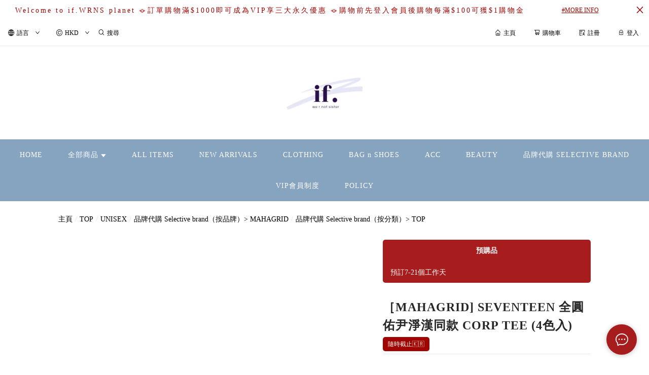

--- FILE ---
content_type: text/html; charset=utf-8
request_url: https://www.if-wernotsister.com/product/%EF%BC%BBMAHAGRID%5D-SEVENTEEN-%E5%85%A8%E5%9C%93%E4%BD%91%E5%B0%B9%E6%B7%A8%E6%BC%A2%E5%90%8C%E6%AC%BE-CORP-TEE-(4%E8%89%B2%E5%85%A5)-aJg7EbDubvTmntZx
body_size: 3400
content:
<!doctype html><html lang="zh-HK"><head><meta charset="utf-8"><meta name="viewport" content="width=device-width,initial-scale=1"/><meta name="fragment" content="!"><link rel="stylesheet" href="https://cdnjs.cloudflare.com/ajax/libs/animate.css/3.5.2/animate.min.css"><style>.sp-wave {
            width: 50px;
            height: 50px;
            border-radius: 50%;
            position: relative;
            opacity: 1;
        }

        .sp-wave:before, .sp-wave:after {
            content: '';
            border: 2px #000 solid;
            border-radius: 50%;
            width: 100%;
            height: 100%;
            position: absolute;
            left: 0px;
        }
        @keyframes initArrows {
            0%,
            100% {
                color: black;
                transform: translateY(0) scaleX(1.5);
            }
            50% {
                color: #aaa;
                transform: translateY(8px) scaleX(1.5);
            }
        }

        .initArrowsItem {
            display: inline-block;
            --delay: 0s;
            font-size: 20px;
            animation: initArrows .5s var(--delay) infinite ease-in;
        }</style><link href="https://cdn.shopages3.com/buyer/build/202305/common.337c1f324d4f2fa193a8.css" rel="stylesheet"><link href="https://cdn.shopages3.com/buyer/build/202305/main.50d1fdab89b792c1b3c1.css" rel="stylesheet">			<title>［MAHAGRID] SEVENTEEN 全圓佑尹淨漢同款 CORP TEE (4色入) - if.wernotsister</title>
    <meta name="description" content="JUNE / 2024| cotton |🇰🇷7/1截單 暫時只開一團🇰🇷買唔到會退款🫶🏻*請確認訂單前再三確認顏色及尺寸是否正確**非原廠品質問題 一律不設退換**更多影片介紹可到@if.wernotsister 主頁/限時動態查看📺*|NOTICE|因應不同電腦螢幕產品圖片顏色或有所差異，請以實體貨品為"/>
    <meta name="keywords" content="［MAHAGRID] SEVENTEEN 全圓佑尹淨漢同款 CORP TEE (4色入)" />
    <meta property="og:image" content="https://media.shopages3.com/media/f855/087087902009_22290175281784958725.jpeg"/>
    <meta property="og:image:secure_url" content="https://media.shopages3.com/media/f855/087087902009_22290175281784958725.jpeg">
    <meta property="og:image:width" content="1200"/>
    <meta property="og:image:height" content="630"/>
    <meta property="og:title" content="［MAHAGRID] SEVENTEEN 全圓佑尹淨漢同款 CORP TEE (4色入) - if.wernotsister">
    <meta property="og:description" content="JUNE / 2024| cotton |🇰🇷7/1截單 暫時只開一團🇰🇷買唔到會退款🫶🏻*請確認訂單前再三確認顏色及尺寸是否正確**非原廠品質問題 一律不設退換**更多影片介紹可到@if.wernotsister 主頁/限時動態查看📺*|NOTICE|因應不同電腦螢幕產品圖片顏色或有所差異，請以實體貨品為"/>
    <link rel="icon" href="">
    <link rel="shortcut icon" type="image/png" href="">
    <link rel="apple-touch-icon" href="">
    <link rel="apple-touch-icon" sizes="76x76" href="">
    <link rel="apple-touch-icon" sizes="120x120" href="">
    <link rel="apple-touch-icon" sizes="152x152" href="">
    <script>
      console.warn = () => {};
      console.log = () => {};
      console.error = () => {};
    </script>
    <script src="https://unpkg.com/@googlemaps/markerclusterer/dist/index.min.js"></script>
			<!-- No Header Code --></head><body><!-- No Body Code -->			<script>
			window.__INITIAL_DATA__ = {
				DOMAIN: 'www.if-wernotsister.com',
				country: 'us',
				language: 'en',
				debug: 0,
				apiUrl: "https://init-api.shopage.org",
				timezone: "America/New_York",
				isWebvo: false,
				isExtra: false,
				forceLang: "",
				buildVersion: "1769904179578",
			};
			</script>
			<div class="container"><div id="initial_loading" style="height:100vh;width: 100%;"><div style="position: absolute;left:50%;top:50%;transform: translate(-50%,-50%)"><span class="initArrowsItem">|</span> <span class="initArrowsItem" style="--delay: 0.05s">|</span> <span class="initArrowsItem" style="--delay: 0.1s">|</span> <span class="initArrowsItem" style="--delay: 0.15s">|</span> <span class="initArrowsItem" style="--delay: 0.2s">|</span> <span class="initArrowsItem" style="--delay: 0.25s">|</span> <span class="initArrowsItem" style="--delay: 0.3s">|</span> <span class="initArrowsItem" style="--delay: 0.35s">|</span></div></div><div id="app"><div style="font-family: -apple-system, system-ui, &quot;Segoe UI&quot;, Roboto, &quot;Microsoft YaHei&quot;, &quot;Helvetica Neue&quot;, Helvetica, Arial, sans-serif; text-align: center;">JUNE &nbsp;/ 2024</div><div style="font-family: -apple-system, system-ui, &quot;Segoe UI&quot;, Roboto, &quot;Microsoft YaHei&quot;, &quot;Helvetica Neue&quot;, Helvetica, Arial, sans-serif; text-align: center;"><br></div><div><div style="font-family: -apple-system, system-ui, &quot;Segoe UI&quot;, Roboto, &quot;Microsoft YaHei&quot;, &quot;Helvetica Neue&quot;, Helvetica, Arial, sans-serif; text-align: center;">| cotton |</div><div style="font-family: -apple-system, system-ui, &quot;Segoe UI&quot;, Roboto, &quot;Microsoft YaHei&quot;, &quot;Helvetica Neue&quot;, Helvetica, Arial, sans-serif; text-align: center;"><br></div><div style="font-family: -apple-system, system-ui, &quot;Segoe UI&quot;, Roboto, &quot;Microsoft YaHei&quot;, &quot;Helvetica Neue&quot;, Helvetica, Arial, sans-serif; text-align: center;"><br></div><div style="font-family: -apple-system, system-ui, &quot;Segoe UI&quot;, Roboto, &quot;Microsoft YaHei&quot;, &quot;Helvetica Neue&quot;, Helvetica, Arial, sans-serif; text-align: center;">【限時代購貨品不包郵】<br></div><div style="font-family: -apple-system, system-ui, &quot;Segoe UI&quot;, Roboto, &quot;Microsoft YaHei&quot;, &quot;Helvetica Neue&quot;, Helvetica, Arial, sans-serif; text-align: center;"><img src="https://shopage.s3.amazonaws.com/media/f857/087087902009_02250925217440085538.webp" alt="5C0D64A8-C4A8-464F-BB35-F7117E587B76.jpeg" data-image_id="02250925217440085538" style="width: 100%;"><br></div><div style="font-family: -apple-system, system-ui, &quot;Segoe UI&quot;, Roboto, &quot;Microsoft YaHei&quot;, &quot;Helvetica Neue&quot;, Helvetica, Arial, sans-serif; text-align: center;"><br></div><div style="text-align: center;"><div style="font-family: -apple-system, system-ui, &quot;Segoe UI&quot;, Roboto, &quot;Microsoft YaHei&quot;, &quot;Helvetica Neue&quot;, Helvetica, Arial, sans-serif;"><div style="font-family: -apple-system, BlinkMacSystemFont, &quot;Segoe UI&quot;, Roboto, &quot;Microsoft YaHei&quot;, &quot;Helvetica Neue&quot;, Helvetica, Arial, sans-serif;"><font face="-apple-system, system-ui, Segoe UI, Roboto, Microsoft YaHei, Helvetica Neue, Helvetica, Arial, sans-serif" color="#630000">*請確認訂單前再三確認<span style="background-color: rgb(255, 255, 0);">顏色及尺寸是否正確</span>*</font></div><div style="font-family: -apple-system, BlinkMacSystemFont, &quot;Segoe UI&quot;, Roboto, &quot;Microsoft YaHei&quot;, &quot;Helvetica Neue&quot;, Helvetica, Arial, sans-serif;"><font face="-apple-system, system-ui, Segoe UI, Roboto, Microsoft YaHei, Helvetica Neue, Helvetica, Arial, sans-serif" color="#630000">*非原廠品質問題 一律不設退換*</font></div></div><div style="font-family: -apple-system, system-ui, &quot;Segoe UI&quot;, Roboto, &quot;Microsoft YaHei&quot;, &quot;Helvetica Neue&quot;, Helvetica, Arial, sans-serif;"><br></div><div style="font-family: -apple-system, system-ui, &quot;Segoe UI&quot;, Roboto, &quot;Microsoft YaHei&quot;, &quot;Helvetica Neue&quot;, Helvetica, Arial, sans-serif;"><br></div></div><div style="text-align: center;"><div style="font-family: -apple-system, system-ui, &quot;Segoe UI&quot;, Roboto, &quot;Microsoft YaHei&quot;, &quot;Helvetica Neue&quot;, Helvetica, Arial, sans-serif;">*更多影片介紹可到@if.wernotsister 主頁/限時動態查看📺*</div><div style="font-family: -apple-system, system-ui, &quot;Segoe UI&quot;, Roboto, &quot;Microsoft YaHei&quot;, &quot;Helvetica Neue&quot;, Helvetica, Arial, sans-serif;"><br></div><div><div style="font-family: -apple-system, system-ui, &quot;Segoe UI&quot;, Roboto, &quot;Microsoft YaHei&quot;, &quot;Helvetica Neue&quot;, Helvetica, Arial, sans-serif;"><font color="#630000">|NOTICE|<br><span style="white-space: nowrap;"><span style="font-family: -apple-system, BlinkMacSystemFont, &quot;Segoe UI&quot;, Roboto, &quot;Microsoft YaHei&quot;, &quot;Helvetica Neue&quot;, Helvetica, Arial, sans-serif;">因應不同電腦螢幕產品圖片顏色或有所差異，請以實體貨品為準</span></span><br></font></div><div style="font-family: -apple-system, system-ui, &quot;Segoe UI&quot;, Roboto, &quot;Microsoft YaHei&quot;, &quot;Helvetica Neue&quot;, Helvetica, Arial, sans-serif;"><font color="#630000">深&amp;淺色衣物請分開洗滌，避免染色！</font></div><div style="font-family: -apple-system, system-ui, &quot;Segoe UI&quot;, Roboto, &quot;Microsoft YaHei&quot;, &quot;Helvetica Neue&quot;, Helvetica, Arial, sans-serif;"><font color="#630000">所有衣物洗滌方式均建議以冷水反面手洗，並且請勿長時間浸泡，較能延長衣物使用壽命。</font></div><div style="font-family: -apple-system, system-ui, &quot;Segoe UI&quot;, Roboto, &quot;Microsoft YaHei&quot;, &quot;Helvetica Neue&quot;, Helvetica, Arial, sans-serif;"><img src="https://shopage.s3.amazonaws.com/media/f857/087087902009_22290175281784958725.webp" alt="ABF67242-B87F-4C1E-9E9B-1889184A10B2.jpeg" data-image_id="22290175281784958725" style="width: 100%;"><img src="https://shopage.s3.amazonaws.com/media/f857/087087902009_76952373137402015770.webp" alt="65156CC7-3846-49C3-BE37-DC70477CCD67.jpeg" data-image_id="76952373137402015770" style="width: 100%;"><img src="https://shopage.s3.amazonaws.com/media/f857/087087902009_10623054303529699223.webp" alt="89285187-75D0-4AD3-9FB8-F75EEFA7F024.jpeg" data-image_id="10623054303529699223" style="width: 100%;"><img src="https://shopage.s3.amazonaws.com/media/f857/087087902009_81019517229299705632.webp" alt="35D6F5F8-C20E-4C11-92EC-F2BB28B21C0D.jpeg" data-image_id="81019517229299705632" style="width: 100%;"><img src="https://shopage.s3.amazonaws.com/media/f857/087087902009_80580824884537540014.webp" alt="F76DCA63-C7A3-4287-9354-3FEA0DE9F971.jpeg" data-image_id="80580824884537540014" style="width: 100%;"><img src="https://shopage.s3.amazonaws.com/media/f857/087087902009_75838645188053655912.webp" alt="87FF9937-039B-4AB3-8223-07244F864B6C.jpeg" data-image_id="75838645188053655912" style="width: 100%;"><img src="https://shopage.s3.amazonaws.com/media/f857/087087902009_76563512343314679824.webp" alt="C3E8295C-1716-46DC-B498-ECEDA817D1C0.jpeg" data-image_id="76563512343314679824" style="width: 100%;"><img src="https://shopage.s3.amazonaws.com/media/f857/087087902009_24659149840144348914.webp" alt="B33A9802-0E4A-46D5-866E-B75D4F5728D9.jpeg" data-image_id="24659149840144348914" style="width: 100%;"><img src="https://shopage.s3.amazonaws.com/media/f857/087087902009_01679166396536910231.webp" alt="5F07D77B-1858-40EC-AB20-83C2BC9E3A26.jpeg" data-image_id="01679166396536910231" style="width: 100%;"><img src="https://shopage.s3.amazonaws.com/media/f857/087087902009_02250925217440085538.webp" alt="5C0D64A8-C4A8-464F-BB35-F7117E587B76.jpeg" data-image_id="02250925217440085538" style="width: 100%;"><font color="#630000"><br></font></div></div></div></div><span></span><h1>［MAHAGRID] SEVENTEEN 全圓佑尹淨漢同款 CORP TEE (4色入) - if.wernotsister</h1><h2><div style="font-family: -apple-system, system-ui, &quot;Segoe UI&quot;, Roboto, &quot;Microsoft YaHei&quot;, &quot;Helvetica Neue&quot;, Helvetica, Arial, sans-serif; text-align: center;">JUNE &nbsp;/ 2024</div><div style="font-family: -apple-system, system-ui, &quot;Segoe UI&quot;, Roboto, &quot;Microsoft YaHei&quot;, &quot;Helvetica Neue&quot;, Helvetica, Arial, sans-serif; text-align: center;"><br></div><div><div style="font-family: -apple-system, system-ui, &quot;Segoe UI&quot;, Roboto, &quot;Microsoft YaHei&quot;, &quot;Helvetica Neue&quot;, Helvetica, Arial, sans-serif; text-align: center;">| cotton |</div><div style="font-family: -apple-system, system-ui, &quot;Segoe UI&quot;, Roboto, &quot;Microsoft YaHei&quot;, &quot;Helvetica Neue&quot;, Helvetica, Arial, sans-serif; text-align: center;"><br></div><div style="font-family: -apple-system, system-ui, &quot;Segoe UI&quot;, Roboto, &quot;Microsoft YaHei&quot;, &quot;Helvetica Neue&quot;, Helvetica, Arial, sans-serif; text-align: center;"><br></div><div style="font-family: -apple-system, system-ui, &quot;Segoe UI&quot;, Roboto, &quot;Microsoft YaHei&quot;, &quot;Helvetica Neue&quot;, Helvetica, Arial, sans-serif; text-align: center;">【限時代購貨品不包郵】<br></div><div style="font-family: -apple-system, system-ui, &quot;Segoe UI&quot;, Roboto, &quot;Microsoft YaHei&quot;, &quot;Helvetica Neue&quot;, Helvetica, Arial, sans-serif; text-align: center;"><img src="https://shopage.s3.amazonaws.com/media/f857/087087902009_02250925217440085538.webp" alt="5C0D64A8-C4A8-464F-BB35-F7117E587B76.jpeg" data-image_id="02250925217440085538" style="width: 100%;"><br></div><div style="font-family: -apple-system, system-ui, &quot;Segoe UI&quot;, Roboto, &quot;Microsoft YaHei&quot;, &quot;Helvetica Neue&quot;, Helvetica, Arial, sans-serif; text-align: center;"><br></div><div style="text-align: center;"><div style="font-family: -apple-system, system-ui, &quot;Segoe UI&quot;, Roboto, &quot;Microsoft YaHei&quot;, &quot;Helvetica Neue&quot;, Helvetica, Arial, sans-serif;"><div style="font-family: -apple-system, BlinkMacSystemFont, &quot;Segoe UI&quot;, Roboto, &quot;Microsoft YaHei&quot;, &quot;Helvetica Neue&quot;, Helvetica, Arial, sans-serif;"><font face="-apple-system, system-ui, Segoe UI, Roboto, Microsoft YaHei, Helvetica Neue, Helvetica, Arial, sans-serif" color="#630000">*請確認訂單前再三確認<span style="background-color: rgb(255, 255, 0);">顏色及尺寸是否正確</span>*</font></div><div style="font-family: -apple-system, BlinkMacSystemFont, &quot;Segoe UI&quot;, Roboto, &quot;Microsoft YaHei&quot;, &quot;Helvetica Neue&quot;, Helvetica, Arial, sans-serif;"><font face="-apple-system, system-ui, Segoe UI, Roboto, Microsoft YaHei, Helvetica Neue, Helvetica, Arial, sans-serif" color="#630000">*非原廠品質問題 一律不設退換*</font></div></div><div style="font-family: -apple-system, system-ui, &quot;Segoe UI&quot;, Roboto, &quot;Microsoft YaHei&quot;, &quot;Helvetica Neue&quot;, Helvetica, Arial, sans-serif;"><br></div><div style="font-family: -apple-system, system-ui, &quot;Segoe UI&quot;, Roboto, &quot;Microsoft YaHei&quot;, &quot;Helvetica Neue&quot;, Helvetica, Arial, sans-serif;"><br></div></div><div style="text-align: center;"><div style="font-family: -apple-system, system-ui, &quot;Segoe UI&quot;, Roboto, &quot;Microsoft YaHei&quot;, &quot;Helvetica Neue&quot;, Helvetica, Arial, sans-serif;">*更多影片介紹可到@if.wernotsister 主頁/限時動態查看📺*</div><div style="font-family: -apple-system, system-ui, &quot;Segoe UI&quot;, Roboto, &quot;Microsoft YaHei&quot;, &quot;Helvetica Neue&quot;, Helvetica, Arial, sans-serif;"><br></div><div><div style="font-family: -apple-system, system-ui, &quot;Segoe UI&quot;, Roboto, &quot;Microsoft YaHei&quot;, &quot;Helvetica Neue&quot;, Helvetica, Arial, sans-serif;"><font color="#630000">|NOTICE|<br><span style="white-space: nowrap;"><span style="font-family: -apple-system, BlinkMacSystemFont, &quot;Segoe UI&quot;, Roboto, &quot;Microsoft YaHei&quot;, &quot;Helvetica Neue&quot;, Helvetica, Arial, sans-serif;">因應不同電腦螢幕產品圖片顏色或有所差異，請以實體貨品為準</span></span><br></font></div><div style="font-family: -apple-system, system-ui, &quot;Segoe UI&quot;, Roboto, &quot;Microsoft YaHei&quot;, &quot;Helvetica Neue&quot;, Helvetica, Arial, sans-serif;"><font color="#630000">深&amp;淺色衣物請分開洗滌，避免染色！</font></div><div style="font-family: -apple-system, system-ui, &quot;Segoe UI&quot;, Roboto, &quot;Microsoft YaHei&quot;, &quot;Helvetica Neue&quot;, Helvetica, Arial, sans-serif;"><font color="#630000">所有衣物洗滌方式均建議以冷水反面手洗，並且請勿長時間浸泡，較能延長衣物使用壽命。</font></div><div style="font-family: -apple-system, system-ui, &quot;Segoe UI&quot;, Roboto, &quot;Microsoft YaHei&quot;, &quot;Helvetica Neue&quot;, Helvetica, Arial, sans-serif;"><img src="https://shopage.s3.amazonaws.com/media/f857/087087902009_22290175281784958725.webp" alt="ABF67242-B87F-4C1E-9E9B-1889184A10B2.jpeg" data-image_id="22290175281784958725" style="width: 100%;"><img src="https://shopage.s3.amazonaws.com/media/f857/087087902009_76952373137402015770.webp" alt="65156CC7-3846-49C3-BE37-DC70477CCD67.jpeg" data-image_id="76952373137402015770" style="width: 100%;"><img src="https://shopage.s3.amazonaws.com/media/f857/087087902009_10623054303529699223.webp" alt="89285187-75D0-4AD3-9FB8-F75EEFA7F024.jpeg" data-image_id="10623054303529699223" style="width: 100%;"><img src="https://shopage.s3.amazonaws.com/media/f857/087087902009_81019517229299705632.webp" alt="35D6F5F8-C20E-4C11-92EC-F2BB28B21C0D.jpeg" data-image_id="81019517229299705632" style="width: 100%;"><img src="https://shopage.s3.amazonaws.com/media/f857/087087902009_80580824884537540014.webp" alt="F76DCA63-C7A3-4287-9354-3FEA0DE9F971.jpeg" data-image_id="80580824884537540014" style="width: 100%;"><img src="https://shopage.s3.amazonaws.com/media/f857/087087902009_75838645188053655912.webp" alt="87FF9937-039B-4AB3-8223-07244F864B6C.jpeg" data-image_id="75838645188053655912" style="width: 100%;"><img src="https://shopage.s3.amazonaws.com/media/f857/087087902009_76563512343314679824.webp" alt="C3E8295C-1716-46DC-B498-ECEDA817D1C0.jpeg" data-image_id="76563512343314679824" style="width: 100%;"><img src="https://shopage.s3.amazonaws.com/media/f857/087087902009_24659149840144348914.webp" alt="B33A9802-0E4A-46D5-866E-B75D4F5728D9.jpeg" data-image_id="24659149840144348914" style="width: 100%;"><img src="https://shopage.s3.amazonaws.com/media/f857/087087902009_01679166396536910231.webp" alt="5F07D77B-1858-40EC-AB20-83C2BC9E3A26.jpeg" data-image_id="01679166396536910231" style="width: 100%;"><img src="https://shopage.s3.amazonaws.com/media/f857/087087902009_02250925217440085538.webp" alt="5C0D64A8-C4A8-464F-BB35-F7117E587B76.jpeg" data-image_id="02250925217440085538" style="width: 100%;"><font color="#630000"><br></font></div></div></div></div><span></span></h2></div></div><script>(function (i, s, o, g, r, a, m) {
    i['GoogleAnalyticsObject'] = r;
    i[r] = i[r] || function () {
      (i[r].q = i[r].q || []).push(arguments);
    }, i[r].l = 1 * new Date();
    a = s.createElement(o),
      m = s.getElementsByTagName(o)[0];
    a.async = 1;
    a.src = g;
    m.parentNode.insertBefore(a, m);
  })(window, document, 'script', 'https://www.google-analytics.com/analytics.js', 'ga');</script><script>!function (f, b, e, v, n, t, s) {
    if (f.fbq) return;
    n = f.fbq = function () {
      n.callMethod ?
        n.callMethod.apply(n, arguments) : n.queue.push(arguments);
    };
    if (!f._fbq) f._fbq = n;
    n.push = n;
    n.loaded = !0;
    n.version = '2.0';
    n.queue = [];
    t = b.createElement(e);
    t.async = !0;
    t.src = v;
    s = b.getElementsByTagName(e)[0];
    s.parentNode.insertBefore(t, s);
  }(window, document, 'script',
    'https://connect.facebook.net/en_US/fbevents.js');</script><script src="https://cdn.shopages3.com/buyer/build/202305/common.337c1f324d4f2fa193a8.js"></script><script src="https://cdn.shopages3.com/buyer/build/202305/vendor.moment.6d1cfc104eab9e128a69.js"></script><script src="https://cdn.shopages3.com/buyer/build/202305/vendor.core-decorators.3662c16099dfeb5c0fc3.js"></script><script src="https://cdn.shopages3.com/buyer/build/202305/vendor.moment-timezone.60e2b55203d19532e3a1.js"></script><script src="https://cdn.shopages3.com/buyer/build/202305/main.50d1fdab89b792c1b3c1.js"></script></body></html>

--- FILE ---
content_type: text/css
request_url: https://cdn.shopages3.com/buyer/build/202305/PhoneInput_PhoneInput.fd3f75320e4ca890dd7c.css
body_size: 1053
content:
/* CSS variables. */
:root {
	--PhoneInput-color--focus: #03b2cb;
	--PhoneInputInternationalIconPhone-opacity: 0.8;
	--PhoneInputInternationalIconGlobe-opacity: 0.65;
	--PhoneInputCountrySelect-marginRight: 0.35em;
	--PhoneInputCountrySelectArrow-width: 0.3em;
	--PhoneInputCountrySelectArrow-marginLeft: var(--PhoneInputCountrySelect-marginRight);
	--PhoneInputCountrySelectArrow-borderWidth: 1px;
	--PhoneInputCountrySelectArrow-opacity: 0.45;
	--PhoneInputCountrySelectArrow-color: inherit;
	--PhoneInputCountrySelectArrow-color--focus: var(--PhoneInput-color--focus);
	--PhoneInputCountrySelectArrow-transform: rotate(45deg);
	--PhoneInputCountryFlag-aspectRatio: 1.5;
	--PhoneInputCountryFlag-height: 1em;
	--PhoneInputCountryFlag-borderWidth: 1px;
	--PhoneInputCountryFlag-borderColor: rgba(0,0,0,0.5);
	--PhoneInputCountryFlag-borderColor--focus: var(--PhoneInput-color--focus);
	--PhoneInputCountryFlag-backgroundColor--loading: rgba(0,0,0,0.1);
}

.PhoneInput {
	/* This is done to stretch the contents of this component. */
	display: flex;
	align-items: center;
}

.PhoneInputInput {
	/* The phone number input stretches to fill all empty space */
	flex: 1;
	/* The phone number input should shrink
	   to make room for the extension input */
	min-width: 0;
}

.PhoneInputCountryIcon {
	width: calc(var(--PhoneInputCountryFlag-height) * var(--PhoneInputCountryFlag-aspectRatio));
	height: var(--PhoneInputCountryFlag-height);
}

.PhoneInputCountryIcon--square {
	width: var(--PhoneInputCountryFlag-height);
}

.PhoneInputCountryIcon--border {
	/* Removed `background-color` because when an `<img/>` was still loading
	   it would show a dark gray rectangle. */
	/* For some reason the `<img/>` is not stretched to 100% width and height
	   and sometime there can be seen white pixels of the background at top and bottom. */
	background-color: var(--PhoneInputCountryFlag-backgroundColor--loading);
	/* Border is added via `box-shadow` because `border` interferes with `width`/`height`. */
	/* For some reason the `<img/>` is not stretched to 100% width and height
	   and sometime there can be seen white pixels of the background at top and bottom,
	   so an additional "inset" border is added. */
	box-shadow: 0 0 0 var(--PhoneInputCountryFlag-borderWidth) var(--PhoneInputCountryFlag-borderColor),
		inset 0 0 0 var(--PhoneInputCountryFlag-borderWidth) var(--PhoneInputCountryFlag-borderColor);
}

.PhoneInputCountryIconImg {
	/* Fixes weird vertical space above the flag icon. */
	/* https://gitlab.com/catamphetamine/react-phone-number-input/-/issues/7#note_348586559 */
	display: block;
	/* 3rd party <SVG/> flag icons won't stretch if they have `width` and `height`.
	   Also, if an <SVG/> icon's aspect ratio was different, it wouldn't fit too. */
	width: 100%;
	height: 100%;
}

.PhoneInputInternationalIconPhone {
	opacity: var(--PhoneInputInternationalIconPhone-opacity);
}

.PhoneInputInternationalIconGlobe {
	opacity: var(--PhoneInputInternationalIconGlobe-opacity);
}

/* Styling native country `<select/>`. */

.PhoneInputCountry {
	position: relative;
	align-self: stretch;
	display: flex;
	align-items: center;
	margin-right: var(--PhoneInputCountrySelect-marginRight);
}

.PhoneInputCountrySelect {
	position: absolute;
	top: 0;
	left: 0;
	height: 100%;
	width: 100%;
	z-index: 1;
	border: 0;
	opacity: 0;
	cursor: pointer;
}

.PhoneInputCountrySelect[disabled] {
	cursor: default;
}

.PhoneInputCountrySelectArrow {
	display: block;
	content: '';
	width: var(--PhoneInputCountrySelectArrow-width);
	height: var(--PhoneInputCountrySelectArrow-width);
	margin-left: var(--PhoneInputCountrySelectArrow-marginLeft);
	border-style: solid;
	border-color: var(--PhoneInputCountrySelectArrow-color);
	border-top-width: 0;
	border-bottom-width: var(--PhoneInputCountrySelectArrow-borderWidth);
	border-left-width: 0;
	border-right-width: var(--PhoneInputCountrySelectArrow-borderWidth);
	transform: var(--PhoneInputCountrySelectArrow-transform);
	opacity: var(--PhoneInputCountrySelectArrow-opacity);
}

.PhoneInputCountrySelect:focus + .PhoneInputCountryIcon + .PhoneInputCountrySelectArrow {
	opacity: 1;
	color: var(--PhoneInputCountrySelectArrow-color--focus);
}

.PhoneInputCountrySelect:focus + .PhoneInputCountryIcon--border {
	box-shadow: 0 0 0 var(--PhoneInputCountryFlag-borderWidth) var(--PhoneInputCountryFlag-borderColor--focus),
		inset 0 0 0 var(--PhoneInputCountryFlag-borderWidth) var(--PhoneInputCountryFlag-borderColor--focus);
}

.PhoneInputCountrySelect:focus + .PhoneInputCountryIcon .PhoneInputInternationalIconGlobe {
	opacity: 1;
	color: var(--PhoneInputCountrySelectArrow-color--focus);
}
.PhoneInput__wrapper___x0l{height:35px}.PhoneInput__wrapper___x0l div div{font-size:14px}.PhoneInput__wrapper___x0l div div div button{border-bottom:0px;margin-right:5px}.PhoneInput__wrapper___x0l div div div button div div img{border:none;width:2em;height:1.7em;margin-right:5px}.PhoneInput__wrapper___x0l div div div button div div{font-size:13px}.PhoneInput__wrapper___x0l div input{border:1px solid #ccc !important;height:40px !important;font-size:14px;padding:8px;border-radius:var(--shopage-global-border-radius) !important}.PhoneInput__wrapper___x0l div input::-webkit-input-placeholder{color:#cfcfcf}.PhoneInput__normal___b4Q>div>input{border-radius:var(--shopage-global-border-radius) !important}@media only screen and (max-width: 768px){.PhoneInput__wrapper___x0l div input{font-size:16px}}

